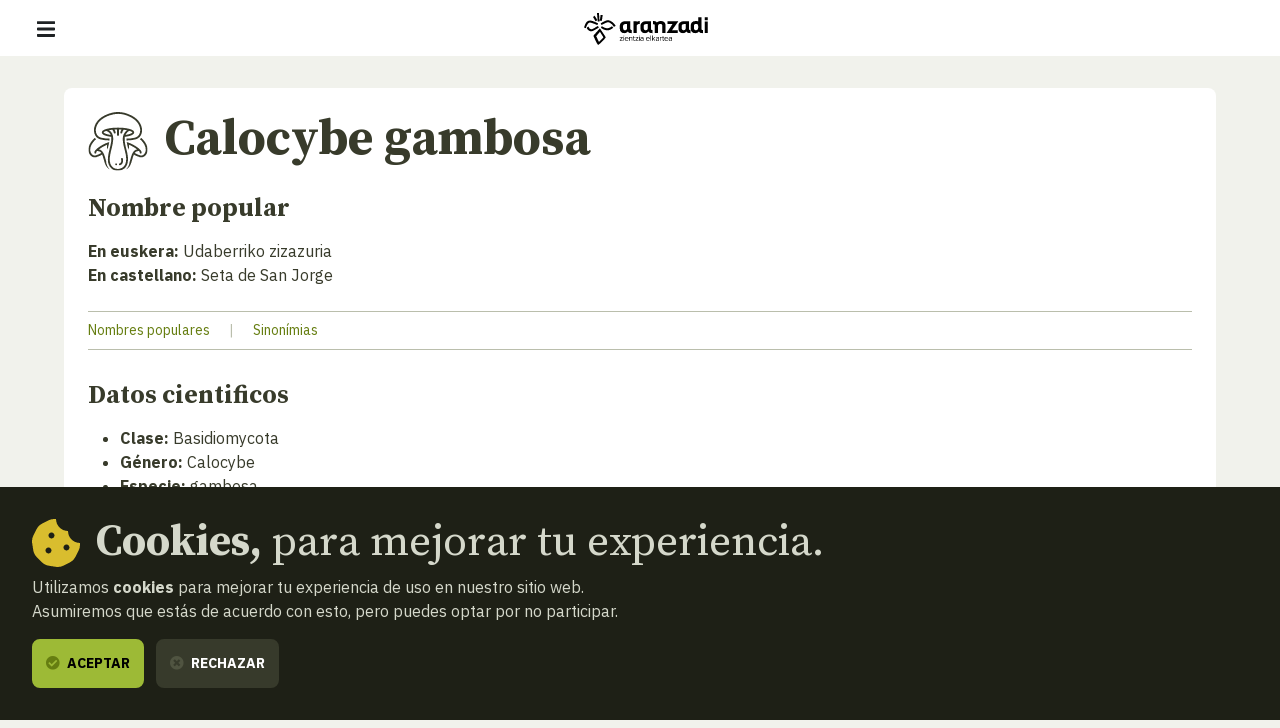

--- FILE ---
content_type: text/html; charset=UTF-8
request_url: https://www.aranzadi.eus/index.php/buscador-micologico/ficha/1-1-003.02.27.00.01.00?from=latest
body_size: 14212
content:
<html lang="es">
  <head>
    <meta charset="utf-8">
    <meta name="viewport" content="width=device-width, initial-scale=1, shrink-to-fit=no">
    <meta name="robots" content="index,follow">
    <meta http-equiv="cache-control" content="no-cache">

    <!-- favicon -->
    <link rel="shortcut icon" href="/favicon.ico">

    <!-- css -->
    <link rel="stylesheet" href="/assets/css/fontawesome.min.css?v=1.3">
    <link rel="stylesheet" href="/assets/css/app.css?v=20250127">
    <link rel="stylesheet" href="https://cdn.rawgit.com/openlayers/openlayers.github.io/master/en/v5.3.0/css/ol.css" type="text/css">
    <link rel="stylesheet" type="text/css" href="//cdn.jsdelivr.net/npm/slick-carousel@1.8.1/slick/slick.css"/>
    <link rel="stylesheet" href="https://cdn.jsdelivr.net/npm/glightbox/dist/css/glightbox.min.css" />

    <!-- scripts -->
        <script defer src="/assets/js/app.js?v=20240506"></script>

    
    <!-- site info metas -->
    <meta name="author" content="Aranzadi">
    <meta name="copyright" content="aranzadi.eus">

    <title>Calocybe gambosa  | Aranzadi — Zientzia elkartea</title>
    <meta name="description" content="">
    <link rel="canonical" href="https://www.aranzadi.eus/index.php/buscador-micologico/ficha/1-1-003.02.27.00.01.00?from=latest">

    <!-- og metas -->
    <meta property="og:site_name" content="Aranzadi">
    <meta property="og:type" content="website">
    <meta property="og:title" content="Calocybe gambosa">
    <meta property="og:description" content="">
    <meta property="og:image" content="">
    <meta property="og:image:width" content="">
    <meta property="og:image:height" content="">
    <meta property="og:url" content="https://www.aranzadi.eus/index.php/buscador-micologico/ficha/1-1-003.02.27.00.01.00">

    <!-- twitter metas -->
    <meta name="twitter:site" content="">
    <meta name="twitter:card" content="summary">
    <meta name="twitter:title" content="Calocybe gambosa">
    <meta name="twitter:description" content="">
    <meta name="twitter:image" content="" />

</head>
<body class=" ">
    <nav class="navbar fixed-top navbar-expand-xl navbar-light bg-white">
    <div class="w-100 d-flex justify-content-between align-items-center px-3 px-md-5">
        <button class="navbar-toggler" type="button" data-bs-toggle="offcanvas" data-bs-target="#navMenu" aria-controls="navMenu" aria-expanded="false" aria-label="Mostrar/ocultar navegación"><span class="navbar-toggler-icon"></span></button>

        <a class="navbar-brand me-xl-5" href="https://www.aranzadi.eus/index.php" title="basic.volver_pagina_inicio">
          <img src="https://www.aranzadi.eus/assets/img/logo-aranzadi-black.svg" alt="Aranzadi — Zientzia elkartea">
        </a>

        <span class="d-inline-block d-xl-none"></span>

        <div class="offcanvas offcanvas-start flex-xl-row align-items-xl-center" tabindex="-1" id="navMenu">

            <button type="button" class="btn-close btn-close-white d-xl-none text-reset" data-bs-dismiss="offcanvas" aria-label="Cerrar"></button>

            <div id="mobile-breadcrumbs" class="mobile-breadcrumbs bg-dark p-3 fs-sm d-xl-none" data-title="Estas aquí:"></div>
            
            <div class="navbar-nav p-3 p-xl-0 d-xl-flex flex-xl-column me-auto text-uppercase fs-6">
                <ul class="list-unstyled order-xl-1 mb-3 mb-xl-0 d-xl-flex align-items-center primary-nav display fs-2xl fw-normal">
                    <li class="nav-item me-xl-2"><a class="nav-link ps-0 " href="https://www.aranzadi.eus/index.php/que-es-aranzadi">Qué es Aranzadi</a></li>
                    <li class="nav-item me-xl-2"><a class="nav-link " href="https://www.aranzadi.eus/index.php/proyectos">Proyectos</a></li>
                    <li class="nav-item me-xl-2"><a class="nav-link " href="https://www.aranzadi.eus/index.php/divulgacion">Divulgación</a></li>
                    <li class="nav-item me-xl-2"><a class="nav-link " href="https://www.aranzadi.eus/index.php/actividades">Actividades</a></li>
                    <li class="nav-item"><a class="nav-link " href="https://www.aranzadi.eus/index.php/comunidad">Comunidad</a></li>
                    <li class="nav-item"><a class="nav-link " href="https://www.aranzadi.eus/index.php/mecenazgo">Mecenazgo</a></li>
                </ul>

                <ul class="list-unstyled order-xl-0 mb-0 mb-xl-1 d-xl-flex align-items-center secondary-nav border-bottom-xl">
                    <li><a class="" href="https://www.aranzadi.eus/index.php/noticias"><i class="fas fa-newspaper text-muted me-1"></i> Noticias</a></li>
                    <li><a class="" href="https://www.aranzadi.eus/index.php/biblioteca"><i class="fas fa-books text-muted me-1"></i> Biblioteca</a></li>
                    <li class="nav-item"><a class="" href="https://www.aranzadi.eus/index.php/archivo-colecciones"><i class="fas fa-archive text-muted me-1"></i> Archivo y colecciones</a></li>
                    <li><a class="" href="https://www.aranzadi.eus/index.php/munibe"><i class="fas fa-book text-muted me-1"></i> Munibe</a></li>
                    <li><a href="https://aranzadi.myshopify.com/" target="_blank" rel="noopener,nofollow"><i class="fas fa-shopping-bag text-muted me-1"></i> Tienda</a></li>
                    <li><a href="#contactModal" class="menu-modal-opener" data-bs-toggle="modal" rel="nofollow" data-bs-target="#contactModal"><i class="fas fa-envelope text-muted me-1"></i> Contacto</a></li>
                </ul>
            </div>

            <div class="d-flex p-3 p-xl-0">
                <div id="lang-toggle-container" class="lang dropdown">
                    <button id="lang-toggle" class="btn lang-toggle h-100 text-transform-none dropdown-toggle" type="button" data-bs-toggle="dropdown" aria-haspopup="true" aria-expanded="false">
                        <img src="https://www.aranzadi.eus/assets/img/ico-lang.svg" alt="Buscar" class="me-1">
                        Español
                    </button>
                    
                                        <div class="dropdown-menu" aria-labelledby="lang-toggle">
                        <a href="https://www.aranzadi.eus/index.php/buscador-micologico/ficha/1-1-003.02.27.00.01.00?from=latest" hreflang="es" class="dropdown-item">Español</a>
                        <a href="https://www.aranzadi.eus/index.php/eu/bilatzaile-mikologikoa/fitxa/1-1-003.02.27.00.01.00?from=latest" hreflang="eu" class="dropdown-item">Euskera</a>
                    </div>
                                    </div>

                <button type="button" class="btn btn-dark menu-modal-opener ms-3" title="Mostrar buscador" data-bs-toggle="modal" data-bs-target="#searchModal">
                    <img src="https://www.aranzadi.eus/assets/img/ico-search-white.svg" alt="Buscar">
                </button>
            </div>
            
            
        </div>

    </div>
</nav>

<div class="modal fade" id="searchModal" tabindex="-1" aria-labelledby="searchModalLabel" aria-hidden="true">
    <div class="modal-dialog modal-fullscreen">
        <div class="modal-content p-2 pt-4 p-md-5">
            <form role="search" id="frm-search" method="get" action="https://www.aranzadi.eus/index.php/buscar">
                <input type="hidden" name="_token" value="Gs5hT06iUhudfrFUfyHJW294oOMNYjDzOZn5Du5z">                <div class="modal-header float-end border-0">
                    <button type="button" class="btn-close" data-bs-dismiss="modal" aria-label="Cerrar"></button>
                </div>
                <div class="container">
                    <p class="h2 mb-5" id="patronageModalLabel"><b>Buscador</b></p>

                    <div class="row">
                        <div class="col-16 col-lg-12 mb-4 mb-lg-0">
                            <label for="search_text" class="fs-6 mb-2 fw-bold">¿Qué quieres encontrar?</label>
                            <input type="text" class="form-control" id="search_text" name="search_text" placeholder="Escribe aquí para empezar a buscar…" required>
                        </div>
                        <div class="col-16 col-lg-4">
                            <label for="search_section" class="fs-6 mb-2 fw-bold">En qué sección</label>
                            <select class="form-select" id="search_section" name="search_section">
                                <option selected value="">Todas las secciones</option>
                                <option value="projects" >Proyectos</option>
                                <option value="articles" >Divulgación</option>
                                <option value="activities" >Actividades</option>
                                <option value="members" >Comunidad</option>
                                <option value="newsitems" >Noticias</option>
                                <option value="munibe_publications" >Munibe</option>
                            </select>
                        </div>
                    </div>

                    <div id="search-results" class="d-none search-results mt-5 fs-6">

                        <p id="search-count" class="mb-3 fs-6 fw-bold text-secondary text-uppercase">
                            <span class="result-txt result-0">No hay resultados que mostrar</span>
                            <span class="result-txt result-1 d-none">1 resultado</span>
                            <span class="result-txt result-more d-none"><span class="num">x</span> resultados</span>
                        </p>

                        <div id="search-items"></div>
                    </div>
                </div>
            </form>
        </div>
    </div>
</div>
<div class="modal fade" id="contactModal" tabindex="-1" aria-labelledby="contactModalLabel" aria-hidden="true">
    <div class="modal-dialog modal-xl">
       <div class="modal-content contact" style="border-top-left-radius: 0;">
            <div class="row g-0">
                <div class="col-16 col-xl-8 contact-map">
                    <!--<iframe width="100%" height="100%" frameborder="0" scrolling="no" marginheight="0" marginwidth="0" src="https://www.openstreetmap.org/export/embed.html?bbox=-1.969779431819916%2C43.30147927195641%2C-1.9658955931663515%2C43.30334144300201&amp;layer=mapnik&amp;marker=43.30241036460901%2C-1.9678375124931335"></iframe>-->
                    <div id="map" class="map"></div>
                </div>
                <div class="col-16 col-xl-8">
                    <div class="h-100 py-5 py-xl-7 px-3 px-4 px-md-5 d-flex align-items-center">
                        <div class="w-100">
                            <p class="h2 mb-4" id="contactModalLabel"><b>Contacto</b></p>

                            <address class="mb-5">
                                <p class="h3"><b>Sociedad Aranzadi</b></p>
                                <p class="mb-3">Zorroagagaina, 11 ·<br> 20014 Donostia - San Sebastián (Gipuzkoa · Spain)</p>
                                <p class="mb-0"><i class="fas fa-phone-rotary me-1 text-muted"></i> Teléfono: <b><a href="tel:+34943466142" class="text-dark">943 46 61 42</a></b></p>
                            </address>

                            <div class="email-directory border border-muted rounded-3 py-4 px-3 px-md-4">
                                <p class="h4 mb-3" id="contactModalLabel"><b>Directorio de emails</b></p>

                                <div class="mb-3 d-md-flex">
                                    <div class="dropdown">
                                        <button class="btn btn-text dropdown-toggle" type="button" id="dropdownEmailsServicios" data-bs-toggle="dropdown" aria-expanded="false"><i class="fas fa-envelope me-1 text-muted"></i> Servicios</button>
                                        <ul class="dropdown-menu" aria-labelledby="dropdownEmailsServicios">
                                            <li><a class="dropdown-item" href="mailto:aranzadi@aranzadi.eus">General</a></li>
                                            <li><a class="dropdown-item" href="mailto:liburutegia@aranzadi.eus">Biblioteca</a></li>
                                            <li><a class="dropdown-item" href="mailto:artxiboa@aranzadi.eus">Archivo</a></li>
                                            <li><a class="dropdown-item" href="mailto:komunikazioa@aranzadi.eus">Comunicación</a></li>
                                        </ul>
                                    </div>

                                    <div class="dropdown">
                                        <button class="btn btn-text dropdown-toggle" type="button" id="dropdownEmailsDepartamentos" data-bs-toggle="dropdown" aria-expanded="false"><i class="fas fa-envelope me-1 text-muted"></i> Departamentos</button>
                                        <ul class="dropdown-menu" aria-labelledby="dropdownEmailsDepartamentos">
                                                                                        <li><a class="dropdown-item" href="mailto:antropologia@aranzadi.eus">Antropología</a></li>
                                                                                        <li><a class="dropdown-item" href="mailto:arkeologia@aranzadi.eus">Arqueología</a></li>
                                                                                        <li><a class="dropdown-item" href="mailto:etnografia@aranzadi.eus">Etnografía</a></li>
                                                                                        <li><a class="dropdown-item" href="mailto:botanika@aranzadi.eus">Botánica</a></li>
                                                                                        <li><a class="dropdown-item" href="mailto:entomologia@aranzadi.eus">Entomología</a></li>
                                                                                        <li><a class="dropdown-item" href="mailto:herpetologia@aranzadi.eus">Herpetología</a></li>
                                                                                        <li><a class="dropdown-item" href="mailto:mikologia@aranzadi.eus">Micología</a></li>
                                                                                        <li><a class="dropdown-item" href="mailto:ring@aranzadi.eus">Ornitología</a></li>
                                                                                        <li><a class="dropdown-item" href="mailto:espeleologia@aranzadi.eus">Espeleología</a></li>
                                                                                        <li><a class="dropdown-item" href="mailto:geodesia@aranzadi.eus">Geodesia</a></li>
                                                                                        <li><a class="dropdown-item" href="mailto:geologia@aranzadi.eus">Geología</a></li>
                                                                                        <li><a class="dropdown-item" href="mailto:astronomia@aranzadi.eus">Astronomía</a></li>
                                                                                        <li><a class="dropdown-item" href="mailto:historiaurrea@aranzadi.eus">Prehistoria</a></li>
                                                                                    </ul>
                                    </div>
                                </div>

                                <div class="email-container bg-light rounded-2 p-3">
                                    <b class="email-title fs-6 text-muted text-uppercase">Secretaría</b> <br>
                                    <a class="email-address fw-bold" href="mailto:aranzadi@aranzadi.eus">aranzadi@aranzadi.eus</a>
                                </div>
                            </div>
                        </div>
                    </div>
                        
                </div>
            </div>

            <button type="button" class="btn-close" data-bs-dismiss="modal" aria-label="Cerrar"></button>
        </div>
    </div>
</div>    
    <main class="content">
        
<nav id="breadcrumbs" role="navigation" aria-label="breadcrumbs" class="d-none d-xl-block bg-dark py-3 fs-6">
    <div class="container-fluid px-5">
        <ol class="mb-0 breadcrumb">
            <li class="breadcrumb-item"><a href="https://www.aranzadi.eus/index.php"><i class="fal fa-home-lg-alt text-secondary me-2"></i> <b>Inicio</b></a></li>
                                    <li class="breadcrumb-item"><a href="https://www.aranzadi.eus/index.php/buscador-micologico"><i class="fal fa-folder text-secondary me-2"></i> Buscador micológico</a></li>
                                                <li class="breadcrumb-item active" aria-current="page">Calocybe gambosa</li>
                                </ol>
    </div>
</nav>

<div class="container micology-item mb-5 py-5">

    <article class="bg-white p-4 mb-5 rounded-2">
        <h1 class="d-flex mb-4"><img src="https://www.aranzadi.eus/assets/img/icons/micologia.svg" alt="" class="icon-md me-3 d-none d-md-inline-block"> <b>Calocybe gambosa</b></h1>

                <section class="mb-5">
                        <h2 class="h5 fw-bold mb-3">Nombre popular</h2>
            <ul class="list-unstyled mb-4">
                <li><b>En euskera:</b> Udaberriko zizazuria</li>
                <li><b>En castellano:</b> Seta de San Jorge</li>
            </ul>
                        
                        <div class="border-top border-bottom border-muted py-2 fs-sm">
                <a href="#popularNamesModal" data-bs-toggle="modal" data-bs-target="#popularNamesModal" class="text-primary">Nombres populares</a> 
                <span class="text-muted mx-3">|</span> 
                                <a href="#sinonymiesModal" data-bs-toggle="modal" data-bs-target="#sinonymiesModal" class="text-primary">Sinonímias</a>            </div>
                    </section>
        
        <section class="mb-5">
            <h2 class="h5 fw-bold mb-3">Datos cientificos</h2>
            <ul class="mb-4">
                <li><b>Clase:</b> Basidiomycota</li>
                
                <li><b>Género:</b> Calocybe</li>
                <li><b>Especie:</b> gambosa</li>
                <li><b>Autor:</b> (Fr.) Donk 1962</li>
                <li><b>Comestibilidad:</b> Jangarria/Comestible</li>
            </ul>

            <h2 class="h5 fw-bold mb-3">Texto de descripción</h2>
            <p class="mb-4"><b>Basidioma:</b> sombrero de 5-12 cm de Ø, compacto, carnoso, abombado-convexo. Margen enrollado. Cutícula mate, no separable, blanca a crema-ocráceo. <br />
<b>Láminas:</b> adnato-escotadas, apretadas, numerosas, blancas o blanco-crema. <br />
<b>Pie:</b> de 4-9 x 1-2,5 cm, más bien fibroso, blanquecino, cilíndrico o un poco bulboso. <br />
<b>Carne:</b> blanca, firme, compacta. Olor y sabor típicos a harina fresca. <br />
<b>Microscopía:</b> esporas blanco-crema en masa, elípticas, lisas, hialinas, de 4-6 x 2,5-4 µm.<br />
<b>Hábitat:</b> especie primaveral en grupos o corros entre la hierba de prados y pastizales, menos común en bosques de coníferas o de planifolios.<br />
<b>Comestibilidad:</b> comestible exquisita y delicada, es una de las especies más apreciadas en nuestra comarca.</p>

            <div class="border-top border-bottom border-muted py-2 fs-sm">
                                <a href="#bibliographyModal" data-bs-toggle="modal" data-bs-target="#bibliographyModal" class="text-primary">Bibliografía</a> 
                
                                <span class="text-muted mx-3">|</span> 
                <a href="#pickupsModal" data-bs-toggle="modal" data-bs-target="#pickupsModal" class="text-primary">Recogidas</a>
                
                                <span class="text-muted mx-3">|</span>  
                <a href="#linksModal" data-bs-toggle="modal" data-bs-target="#linksModal" class="text-primary">Enlaces</a>
                            </div>
        </section>

                        <section class="mb-5">
            <h2 class="h5 fw-bold mb-3">Fotografías</h2>

            <div class="row">
                                                            <div class="col-16 col-md-8 col-lg-4 mb-4">
                            <a href="https://www.aranzadi.eus/fileadmin/images/micologia/Eskaneatuak/07_digital/070408001.jpg" data-gallery="photos-gallery" class="d-block border border-light rounded p-2 glightbox"><img src="https://www.aranzadi.eus/fileadmin/images/micologia/Eskaneatuak/07_digital/070408001.jpg" alt="Calocybe gambosa" class="w-100"></a>
                        </div>
                                                            <div class="col-16 col-md-8 col-lg-4 mb-4">
                            <a href="https://www.aranzadi.eus/fileadmin/images/micologia/Eskaneatuak/2023/Calocybe_gambosa_jox_060322.jpg" data-gallery="photos-gallery" class="d-block border border-light rounded p-2 glightbox"><img src="https://www.aranzadi.eus/fileadmin/images/micologia/Eskaneatuak/2023/Calocybe_gambosa_jox_060322.jpg" alt="Calocybe gambosa" class="w-100"></a>
                        </div>
                                                            <div class="col-16 col-md-8 col-lg-4 mb-4">
                            <a href="https://www.aranzadi.eus/fileadmin/images/micologia/Eskaneatuak/07_digital/070428007.jpg" data-gallery="photos-gallery" class="d-block border border-light rounded p-2 glightbox"><img src="https://www.aranzadi.eus/fileadmin/images/micologia/Eskaneatuak/07_digital/070428007.jpg" alt="Calocybe gambosa" class="w-100"></a>
                        </div>
                                                            <div class="col-16 col-md-8 col-lg-4 mb-4">
                            <a href="https://www.aranzadi.eus/fileadmin/images/micologia/Eskaneatuak/2023/Calocybe_gambosa_jox_090411_2.jpg" data-gallery="photos-gallery" class="d-block border border-light rounded p-2 glightbox"><img src="https://www.aranzadi.eus/fileadmin/images/micologia/Eskaneatuak/2023/Calocybe_gambosa_jox_090411_2.jpg" alt="Calocybe gambosa" class="w-100"></a>
                        </div>
                                                            <div class="col-16 col-md-8 col-lg-4 mb-4">
                            <a href="https://www.aranzadi.eus/fileadmin/images/micologia/Eskaneatuak/11_digital/Calocybe_gambosa_jox_090425.jpg" data-gallery="photos-gallery" class="d-block border border-light rounded p-2 glightbox"><img src="https://www.aranzadi.eus/fileadmin/images/micologia/Eskaneatuak/11_digital/Calocybe_gambosa_jox_090425.jpg" alt="Calocybe gambosa" class="w-100"></a>
                        </div>
                                                            <div class="col-16 col-md-8 col-lg-4 mb-4">
                            <a href="https://www.aranzadi.eus/fileadmin/images/micologia/Eskaneatuak/2023/Calocybe_gambosa_jox_231129.JPG" data-gallery="photos-gallery" class="d-block border border-light rounded p-2 glightbox"><img src="https://www.aranzadi.eus/fileadmin/images/micologia/Eskaneatuak/2023/Calocybe_gambosa_jox_231129.JPG" alt="Calocybe gambosa" class="w-100"></a>
                        </div>
                                                            <div class="col-16 col-md-8 col-lg-4 mb-4">
                            <a href="https://www.aranzadi.eus/fileadmin/images/micologia/Eskaneatuak/2023/Calocybe_gambosa_jox_231204_2.JPG" data-gallery="photos-gallery" class="d-block border border-light rounded p-2 glightbox"><img src="https://www.aranzadi.eus/fileadmin/images/micologia/Eskaneatuak/2023/Calocybe_gambosa_jox_231204_2.JPG" alt="Calocybe gambosa" class="w-100"></a>
                        </div>
                                                            <div class="col-16 col-md-8 col-lg-4 mb-4">
                            <a href="https://www.aranzadi.eus/fileadmin/images/micologia/Eskaneatuak/2023/Calocybe_gambosa_jox_231219_2.JPG" data-gallery="photos-gallery" class="d-block border border-light rounded p-2 glightbox"><img src="https://www.aranzadi.eus/fileadmin/images/micologia/Eskaneatuak/2023/Calocybe_gambosa_jox_231219_2.JPG" alt="Calocybe gambosa" class="w-100"></a>
                        </div>
                            </div>

        </section>
        
                <section class="mb-5">
            <h2 class="h5 fw-bold mb-3">Microscopías / Microfichas</h2>

            <div class="row">
                                                            <div class="col-16 col-md-8 col-lg-4 mb-4">
                            <a href="https://www.aranzadi.eus/fileadmin/images/micologia/Eskaneatuak/Dibujos_microscopia/calocybe_gambosa_m.jpg" data-gallery="microscopies-gallery" class="d-block border border-light rounded p-2 glightbox"><img src="https://www.aranzadi.eus/fileadmin/images/micologia/Eskaneatuak/Dibujos_microscopia/calocybe_gambosa_m.jpg" alt="Calocybe gambosa" class="w-100"></a>
                        </div>
                                                            <div class="col-16 col-md-8 col-lg-4 mb-4">
                            <a href="https://www.aranzadi.eus/fileadmin/images/micologia/Eskaneatuak/2023/Calocybe_gambosa_las_microficha.jpg" data-gallery="microscopies-gallery" class="d-block border border-light rounded p-2 glightbox"><img src="https://www.aranzadi.eus/fileadmin/images/micologia/Eskaneatuak/2023/Calocybe_gambosa_las_microficha.jpg" alt="Calocybe gambosa" class="w-100"></a>
                        </div>
                                                            <div class="col-16 col-md-8 col-lg-4 mb-4">
                            <a href="https://www.aranzadi.eus/fileadmin/images/micologia/Eskaneatuak/2023/Calocybe_gambosa_jox_esp_231219_4.JPG" data-gallery="microscopies-gallery" class="d-block border border-light rounded p-2 glightbox"><img src="https://www.aranzadi.eus/fileadmin/images/micologia/Eskaneatuak/2023/Calocybe_gambosa_jox_esp_231219_4.JPG" alt="Calocybe gambosa" class="w-100"></a>
                        </div>
                                                            <div class="col-16 col-md-8 col-lg-4 mb-4">
                            <a href="https://www.aranzadi.eus/fileadmin/images/micologia/Eskaneatuak/2023/Calocybe_gambosa_jox_231219.JPG" data-gallery="microscopies-gallery" class="d-block border border-light rounded p-2 glightbox"><img src="https://www.aranzadi.eus/fileadmin/images/micologia/Eskaneatuak/2023/Calocybe_gambosa_jox_231219.JPG" alt="Calocybe gambosa" class="w-100"></a>
                        </div>
                                                            <div class="col-16 col-md-8 col-lg-4 mb-4">
                            <a href="https://www.aranzadi.eus/fileadmin/images/micologia/Eskaneatuak/2023/Calocybe_gambosa_jox_esp_231219_3.jpg" data-gallery="microscopies-gallery" class="d-block border border-light rounded p-2 glightbox"><img src="https://www.aranzadi.eus/fileadmin/images/micologia/Eskaneatuak/2023/Calocybe_gambosa_jox_esp_231219_3.jpg" alt="Calocybe gambosa" class="w-100"></a>
                        </div>
                                                            <div class="col-16 col-md-8 col-lg-4 mb-4">
                            <a href="https://www.aranzadi.eus/fileadmin/images/micologia/Eskaneatuak/2023/Calocybe_gambosa_jox_estip_231219_1.JPG" data-gallery="microscopies-gallery" class="d-block border border-light rounded p-2 glightbox"><img src="https://www.aranzadi.eus/fileadmin/images/micologia/Eskaneatuak/2023/Calocybe_gambosa_jox_estip_231219_1.JPG" alt="Calocybe gambosa" class="w-100"></a>
                        </div>
                                                            <div class="col-16 col-md-8 col-lg-4 mb-4">
                            <a href="https://www.aranzadi.eus/fileadmin/images/micologia/Eskaneatuak/2023/Calocybe_gambosa_jox_kutik_231219_1.JPG" data-gallery="microscopies-gallery" class="d-block border border-light rounded p-2 glightbox"><img src="https://www.aranzadi.eus/fileadmin/images/micologia/Eskaneatuak/2023/Calocybe_gambosa_jox_kutik_231219_1.JPG" alt="Calocybe gambosa" class="w-100"></a>
                        </div>
                                                            <div class="col-16 col-md-8 col-lg-4 mb-4">
                            <a href="https://www.aranzadi.eus/fileadmin/images/micologia/Eskaneatuak/2023/Calocybe_gambosa_jox_kutik_231219_3.JPG" data-gallery="microscopies-gallery" class="d-block border border-light rounded p-2 glightbox"><img src="https://www.aranzadi.eus/fileadmin/images/micologia/Eskaneatuak/2023/Calocybe_gambosa_jox_kutik_231219_3.JPG" alt="Calocybe gambosa" class="w-100"></a>
                        </div>
                            </div>
        </section>
        

                <section>
            <h2 class="h5 fw-bold mb-3">Mapa de recogidas</h2>
            <div class="position-relative">
                <div id="info" class="ol-popup fs-sm" data-link-url="https://www.aranzadi.eus/index.php/monumentos-megaliticos/ficha/000">
                    <span id="info-closer" class="ol-popup-closer"></span>
                    <div id="info-content"></div>
                </div>
                <div id="pickup-map" class="ol-map"></div>
            </div>
        </section>
        
    </article>

    <div class="text-center mb-5">
        
        
                <a href="https://www.aranzadi.eus/index.php/buscador-micologico/ultimas-incorporaciones" class="btn btn-primary mb-1 me-1"><i class="fas fa-angle-left me-1 text-muted"></i> Atras</a>

        
        
            </div>

    

</div>


<div class="modal fade" id="popularNamesModal" tabindex="-1" aria-labelledby="popularNamesModalLabel" aria-hidden="true">
    <div class="modal-dialog modal-lg">
        <div class="modal-content">
            <div class="py-5 py-md-7 px-5">
                <p class="h3 mb-4" id="popularNamesModalLabel"><b>Nombres populares</b></p>
                <table class="table">
                    <thead class="bg-muted">
                        <tr>
                            <th>Idioma</th>
                            <th>Nombre popular</th>
                        </tr>
                    </thead>
                    <tbody>
                                                <tr>
                            <td>Alemán</td>
                            <td>Maipilz</td>
                        </tr>
                                                <tr>
                            <td>Catalá</td>
                            <td>Bolet de Sant Jordi</td>
                        </tr>
                                                <tr>
                            <td>Catalá</td>
                            <td>Moixerno</td>
                        </tr>
                                                <tr>
                            <td>Español</td>
                            <td>Isón (Aragón)</td>
                        </tr>
                                                <tr>
                            <td>Español</td>
                            <td>Muchardón</td>
                        </tr>
                                                <tr>
                            <td>Español</td>
                            <td>Muchardón (Aragón)</td>
                        </tr>
                                                <tr>
                            <td>Español</td>
                            <td>Musarón</td>
                        </tr>
                                                <tr>
                            <td>Español</td>
                            <td>Seta de carrerilla</td>
                        </tr>
                                                <tr>
                            <td>Español</td>
                            <td>Seta de carretilla</td>
                        </tr>
                                                <tr>
                            <td>Español</td>
                            <td>Seta de mayo</td>
                        </tr>
                                                <tr>
                            <td>Español</td>
                            <td>Seta de primavera</td>
                        </tr>
                                                <tr>
                            <td>Español</td>
                            <td>Seta de San Jorge</td>
                        </tr>
                                                <tr>
                            <td>Español</td>
                            <td>Seta fina</td>
                        </tr>
                                                <tr>
                            <td>Español</td>
                            <td>Sisón (Aragón)</td>
                        </tr>
                                                <tr>
                            <td>Español</td>
                            <td>Usón (Aragón)</td>
                        </tr>
                                                <tr>
                            <td>Euskara</td>
                            <td>Maiatzeko ziza</td>
                        </tr>
                                                <tr>
                            <td>Euskara</td>
                            <td>Motxolon</td>
                        </tr>
                                                <tr>
                            <td>Euskara</td>
                            <td>Perretxiko</td>
                        </tr>
                                                <tr>
                            <td>Euskara</td>
                            <td>Perretxikoa</td>
                        </tr>
                                                <tr>
                            <td>Euskara</td>
                            <td>Perrotxiko</td>
                        </tr>
                                                <tr>
                            <td>Euskara</td>
                            <td>Seta de Orduña</td>
                        </tr>
                                                <tr>
                            <td>Euskara</td>
                            <td>Susa</td>
                        </tr>
                                                <tr>
                            <td>Euskara</td>
                            <td>Susie</td>
                        </tr>
                                                <tr>
                            <td>Euskara</td>
                            <td>Udaberriko zizazuria</td>
                        </tr>
                                                <tr>
                            <td>Euskara</td>
                            <td>Uson</td>
                        </tr>
                                                <tr>
                            <td>Euskara</td>
                            <td>Usun</td>
                        </tr>
                                                <tr>
                            <td>Euskara</td>
                            <td>Ziza</td>
                        </tr>
                                                <tr>
                            <td>Euskara</td>
                            <td>Ziza-zuri</td>
                        </tr>
                                                <tr>
                            <td>Euskara</td>
                            <td>Ziza-zuriya</td>
                        </tr>
                                                <tr>
                            <td>Francés</td>
                            <td>Calocybe de la St-Georges</td>
                        </tr>
                                                <tr>
                            <td>Francés</td>
                            <td>Mousseron</td>
                        </tr>
                                                <tr>
                            <td>Francés</td>
                            <td>Mousseron de la Saint-Georges</td>
                        </tr>
                                                <tr>
                            <td>Francés</td>
                            <td>Mousseron vrai</td>
                        </tr>
                                                <tr>
                            <td>Francés</td>
                            <td>Tricholome de la Saint-Georges</td>
                        </tr>
                                                <tr>
                            <td>Inglés</td>
                            <td>St.Georg´s mushroom</td>
                        </tr>
                                                <tr>
                            <td>Italiano</td>
                            <td>Prugnuolo</td>
                        </tr>
                                            </tbody>
                </table>
            </div>
            <button type="button" class="btn-close" data-bs-dismiss="modal" aria-label="Cerrar"></button>
        </div>
    </div>
</div>


<div class="modal fade" id="sinonymiesModal" tabindex="-1" aria-labelledby="sinonymiesModalLabel" aria-hidden="true">
    <div class="modal-dialog modal-lg">
        <div class="modal-content">
            <div class="py-5 py-md-7 px-5">
                <p class="h3 mb-4" id="sinonymiesModalLabel"><b>Sinonímias</b></p>
                <table class="table">
                    <thead class="bg-muted">
                        <tr>
                            <th>Sinónimos en latín</th>
                        </tr>
                    </thead>
                    <tbody>
                                                <tr>
                            <td>Agaricus gambosus Fr. 1821</td>
                        </tr>
                                                <tr>
                            <td>Agaricus georgii L.</td>
                        </tr>
                                                <tr>
                            <td>Agaricus mouceron Bull.</td>
                        </tr>
                                                <tr>
                            <td>Calocybe gambosa (Fr.) Donk 1962</td>
                        </tr>
                                                <tr>
                            <td>Calocybe georgii (Clus. ex Fr.) Quél.</td>
                        </tr>
                                                <tr>
                            <td>Calocybe georgii var. gambosa (Fr.) Kalamees 1994</td>
                        </tr>
                                                <tr>
                            <td>Calocybe georgii var.flavida (Clusius ex Fries) Quél.</td>
                        </tr>
                                                <tr>
                            <td>Lyophyllum gambosum (Fr.) Singer 1943</td>
                        </tr>
                                                <tr>
                            <td>Lyophyllum georgi (L. : Fr.) K. &amp; R.</td>
                        </tr>
                                                <tr>
                            <td>Tricholoma gambosum (Fr.) P. Kumm. 1871</td>
                        </tr>
                                                <tr>
                            <td>Tricholoma georgii (Clus. ex Fr.) Quél.</td>
                        </tr>
                                                <tr>
                            <td>Tricholoma georgii var.flavida (Clusius ex Fries) Quél.</td>
                        </tr>
                                                <tr>
                            <td>Tricholoma graveolens Pers. : Fr.</td>
                        </tr>
                                            </tbody>
                </table>
            </div>
            <button type="button" class="btn-close" data-bs-dismiss="modal" aria-label="Cerrar"></button>
        </div>
    </div>
</div>


<div class="modal fade" id="bibliographyModal" tabindex="-1" aria-labelledby="bibliographyModalLabel" aria-hidden="true">
    <div class="modal-dialog modal-lg">
        <div class="modal-content">
            <div class="py-5 py-md-7 px-5">
                <p class="h3 mb-4" id="bibliographyModalLabel"><b>Bibliografía</b></p>
                <p class="mb-4"><b>21</b> resultados</p>
                
                <ul class="list-unstyled m-0 border-top">
                                                            <li class="py-2 border-bottom">
                        <a href="https://www.aranzadi.eus/index.php/buscador-micologico/ficha/1-1-003.02.27.00.01.00/bibliografia/ARL" target="_blank" rel="nofollow"><b>ARL Setas del País Vasco</b></a>
                        <p class="mb-0">
                            <b>Contenido: </b> 
                            Fotografía 
                            · 
                            Microscopía 
                            /
                            <b>Texto</b> - <b>Número</b>: 098
                        </p>
                    </li>
                                                            <li class="py-2 border-bottom">
                        <a href="https://www.aranzadi.eus/index.php/buscador-micologico/ficha/1-1-003.02.27.00.01.00/bibliografia/BRE003" target="_blank" rel="nofollow"><b>BRE003 Champignons de Suisse</b></a>
                        <p class="mb-0">
                            <b>Contenido: </b> 
                            Fotografía 
                            · 
                            Microscopía 
                            /
                            <b>Texto</b> - <b>Número</b>: 144
                        </p>
                    </li>
                                                            <li class="py-2 border-bottom">
                        <a href="https://www.aranzadi.eus/index.php/buscador-micologico/ficha/1-1-003.02.27.00.01.00/bibliografia/CET01" target="_blank" rel="nofollow"><b>CET01 Guía de los Hongos de Europa</b></a>
                        <p class="mb-0">
                            <b>Contenido: </b> 
                            Fotografía 
                            · 
                            -- 
                            /
                            <b>Texto</b> - <b>Número</b>: 0126
                        </p>
                    </li>
                                                            <li class="py-2 border-bottom">
                        <a href="https://www.aranzadi.eus/index.php/buscador-micologico/ficha/1-1-003.02.27.00.01.00/bibliografia/CET02" target="_blank" rel="nofollow"><b>CET02 Guía de los Hongos de Europa</b></a>
                        <p class="mb-0">
                            <b>Contenido: </b> 
                            Fotografía 
                            · 
                            -- 
                            /
                            <b>Texto</b> - <b>Número</b>: 0568
                        </p>
                    </li>
                                                            <li class="py-2 border-bottom">
                        <a href="https://www.aranzadi.eus/index.php/buscador-micologico/ficha/1-1-003.02.27.00.01.00/bibliografia/COU001" target="_blank" rel="nofollow"><b>COU001 Guía de los Hongos de la Península Ibérica, Europa y Norte de África</b></a>
                        <p class="mb-0">
                            <b>Contenido: </b> 
                            Fotografía 
                            · 
                            -- 
                            /
                            <b>Texto</b> - <b>Número</b>: 0482
                        </p>
                    </li>
                                                            <li class="py-2 border-bottom">
                        <a href="https://www.aranzadi.eus/index.php/buscador-micologico/ficha/1-1-003.02.27.00.01.00/bibliografia/GBO001" target="_blank" rel="nofollow"><b>GBO001 Setas y hongos de Navarra I</b></a>
                        <p class="mb-0">
                            <b>Contenido: </b> 
                            Fotografía 
                            · 
                            -- 
                            /
                            <b>Texto</b> - <b>Número</b>: 044
                        </p>
                    </li>
                                                            <li class="py-2 border-bottom">
                        <a href="https://www.aranzadi.eus/index.php/buscador-micologico/ficha/1-1-003.02.27.00.01.00/bibliografia/HenCha" target="_blank" rel="nofollow"><b>HenCha CD Champignons, de Henry Robert</b></a>
                        <p class="mb-0">
                            <b>Contenido: </b> 
                            Fotografía 
                            · 
                            Microscopía 
                            /
                            <b>Texto</b> - --: 
                        </p>
                    </li>
                                                            <li class="py-2 border-bottom">
                        <a href="https://www.aranzadi.eus/index.php/buscador-micologico/ficha/1-1-003.02.27.00.01.00/bibliografia/IBE001" target="_blank" rel="nofollow"><b>IBE001 Las Setas</b></a>
                        <p class="mb-0">
                            <b>Contenido: </b> 
                            Fotografía 
                            · 
                            -- 
                            /
                            <b>Texto</b> - <b>Pagina</b>: 283
                        </p>
                    </li>
                                                            <li class="py-2 border-bottom">
                        <a href="https://www.aranzadi.eus/index.php/buscador-micologico/ficha/1-1-003.02.27.00.01.00/bibliografia/IBE002" target="_blank" rel="nofollow"><b>IBE002 Las Setas</b></a>
                        <p class="mb-0">
                            <b>Contenido: </b> 
                            Fotografía 
                            · 
                            -- 
                            /
                            <b>Texto</b> - <b>Pagina</b>: 216
                        </p>
                    </li>
                                                            <li class="py-2 border-bottom">
                        <a href="https://www.aranzadi.eus/index.php/buscador-micologico/ficha/1-1-003.02.27.00.01.00/bibliografia/IBE003" target="_blank" rel="nofollow"><b>IBE003 Las Setas en la Naturaleza</b></a>
                        <p class="mb-0">
                            <b>Contenido: </b> 
                            Fotografía 
                            · 
                            -- 
                            /
                            <b>Texto</b> - <b>Pagina</b>: 099
                        </p>
                    </li>
                                                            <li class="py-2 border-bottom">
                        <a href="https://www.aranzadi.eus/index.php/buscador-micologico/ficha/1-1-003.02.27.00.01.00/bibliografia/LYP001" target="_blank" rel="nofollow"><b>LYP001 Hongos Guía de los hongos del País Vasco</b></a>
                        <p class="mb-0">
                            <b>Contenido: </b> 
                            Fotografía 
                            · 
                            -- 
                            /
                            <b>Texto</b> - <b>Pagina</b>: 120
                        </p>
                    </li>
                                                            <li class="py-2 border-bottom">
                        <a href="https://www.aranzadi.eus/index.php/buscador-micologico/ficha/1-1-003.02.27.00.01.00/bibliografia/MAR001" target="_blank" rel="nofollow"><b>MAR001 Champignons du Nord et du Midi - Les meilleurs comestibles et les principaux vén</b></a>
                        <p class="mb-0">
                            <b>Contenido: </b> 
                            Fotografía 
                            · 
                            -- 
                            /
                            <b>Texto</b> - <b>Pagina</b>: 104
                        </p>
                    </li>
                                                            <li class="py-2 border-bottom">
                        <a href="https://www.aranzadi.eus/index.php/buscador-micologico/ficha/1-1-003.02.27.00.01.00/bibliografia/MOS001" target="_blank" rel="nofollow"><b>MOS001 Guida alla determinazione dei funghi</b></a>
                        <p class="mb-0">
                            <b>Contenido: </b> 
                            -- 
                            · 
                            -- 
                            /
                            <b>Texto</b> - <b>Pagina</b>: 144
                        </p>
                    </li>
                                                            <li class="py-2 border-bottom">
                        <a href="https://www.aranzadi.eus/index.php/buscador-micologico/ficha/1-1-003.02.27.00.01.00/bibliografia/MRBU" target="_blank" rel="nofollow"><b>MRBU Macromicetos de la Reserva de la Biosfera de Urdaibai</b></a>
                        <p class="mb-0">
                            <b>Contenido: </b> 
                            Fotografía 
                            · 
                            Microscopía 
                            /
                            <b>Texto</b> - <b>Pagina</b>: 108
                        </p>
                    </li>
                                                            <li class="py-2 border-bottom">
                        <a href="https://www.aranzadi.eus/index.php/buscador-micologico/ficha/1-1-003.02.27.00.01.00/bibliografia/MUG17" target="_blank" rel="nofollow"><b>MUG17 Oiartzungo Perretxikoen Gidaliburua</b></a>
                        <p class="mb-0">
                            <b>Contenido: </b> 
                            Fotografía 
                            · 
                            Microscopía 
                            /
                            <b>Texto</b> - <b>Pagina</b>: 065
                        </p>
                    </li>
                                                            <li class="py-2 border-bottom">
                        <a href="https://www.aranzadi.eus/index.php/buscador-micologico/ficha/1-1-003.02.27.00.01.00/bibliografia/PAL001" target="_blank" rel="nofollow"><b>PAL001 Setas para Todos</b></a>
                        <p class="mb-0">
                            <b>Contenido: </b> 
                            Fotografía 
                            · 
                            Microscopía 
                            /
                            <b>Texto</b> - <b>Pagina</b>: 289
                        </p>
                    </li>
                                                            <li class="py-2 border-bottom">
                        <a href="https://www.aranzadi.eus/index.php/buscador-micologico/ficha/1-1-003.02.27.00.01.00/bibliografia/SCM001" target="_blank" rel="nofollow"><b>SCM001 Bolets de Catalunya</b></a>
                        <p class="mb-0">
                            <b>Contenido: </b> 
                            Fotografía 
                            · 
                            -- 
                            /
                            <b>Texto</b> - <b>Número</b>: 0009
                        </p>
                    </li>
                                                            <li class="py-2 border-bottom">
                        <a href="https://www.aranzadi.eus/index.php/buscador-micologico/ficha/1-1-003.02.27.00.01.00/bibliografia/SMDF70" target="_blank" rel="nofollow"><b>SMDF70 Société Mycologique de France</b></a>
                        <p class="mb-0">
                            <b>Contenido: </b> 
                            -- 
                            · 
                            -- 
                            /
                            <b>Texto</b> - <b>Pagina</b>: 153
                        </p>
                    </li>
                                                            <li class="py-2 border-bottom">
                        <a href="https://www.aranzadi.eus/index.php/buscador-micologico/ficha/1-1-003.02.27.00.01.00/bibliografia/SMDF71" target="_blank" rel="nofollow"><b>SMDF71 Société Mycologique de France</b></a>
                        <p class="mb-0">
                            <b>Contenido: </b> 
                            -- 
                            · 
                            -- 
                            /
                            -- - --: XIII
                        </p>
                    </li>
                                                            <li class="py-2 border-bottom">
                        <a href="https://www.aranzadi.eus/index.php/buscador-micologico/ficha/1-1-003.02.27.00.01.00/bibliografia/SMDF72" target="_blank" rel="nofollow"><b>SMDF72 Société Mycologique de France</b></a>
                        <p class="mb-0">
                            <b>Contenido: </b> 
                            -- 
                            · 
                            -- 
                            /
                            <b>Texto</b> - <b>Pagina</b>: 336
                        </p>
                    </li>
                                                            <li class="py-2 border-bottom">
                        <a href="https://www.aranzadi.eus/index.php/buscador-micologico/ficha/1-1-003.02.27.00.01.00/bibliografia/SPV" target="_blank" rel="nofollow"><b>SPV Setas del País Vasco del campo a la cocina</b></a>
                        <p class="mb-0">
                            <b>Contenido: </b> 
                            Fotografía 
                            · 
                            Microscopía 
                            /
                            <b>Texto</b> - <b>Número</b>: 065
                        </p>
                    </li>
                                    </ul>
            </div>
            <button type="button" class="btn-close" data-bs-dismiss="modal" aria-label="Cerrar"></button>
        </div>
    </div>
</div>


<div class="modal fade" id="pickupsModal" tabindex="-1" aria-labelledby="pickupsModalLabel" aria-hidden="true">
    <div class="modal-dialog modal-lg">
        <div class="modal-content">
            <div class="py-5 py-md-7 px-5">
                <p class="h3 mb-4" id="pickupsModalLabel"><b>Recogidas</b></p>
                <p class="mb-4"><b>42</b> resultados</p>

                <ul class="list-unstyled m-0 border-top">
                                                            <li class="py-2 border-bottom">
                        <a href="https://www.aranzadi.eus/index.php/buscador-micologico/ficha/1-1-003.02.27.00.01.00/recogida/ARAN21639" target="_blank" rel="nofollow"><b>SS-Aia - Gipuzkoa</b></a> | 4 de Diciembre, 2023</i>
                    </li>
                                                            <li class="py-2 border-bottom">
                        <a href="https://www.aranzadi.eus/index.php/buscador-micologico/ficha/1-1-003.02.27.00.01.00/recogida/ARAN03601" target="_blank" rel="nofollow"><b>VI-Urkabustaiz - Araba</b></a> | 27 de Abril, 2016</i>
                    </li>
                                                            <li class="py-2 border-bottom">
                        <a href="https://www.aranzadi.eus/index.php/buscador-micologico/ficha/1-1-003.02.27.00.01.00/recogida/ARAN01331" target="_blank" rel="nofollow"><b>VI-Donemiliaga-San Millán - Araba</b></a> | 23 de Mayo, 2015</i>
                    </li>
                                                            <li class="py-2 border-bottom">
                        <a href="https://www.aranzadi.eus/index.php/buscador-micologico/ficha/1-1-003.02.27.00.01.00/recogida/7026002" target="_blank" rel="nofollow"><b>ZU-Gotaine-Irabarne - Zuberoa</b></a> | 7 de Mayo, 2014</i>
                    </li>
                                                            <li class="py-2 border-bottom">
                        <a href="https://www.aranzadi.eus/index.php/buscador-micologico/ficha/1-1-003.02.27.00.01.00/recogida/5026142A" target="_blank" rel="nofollow"><b>NA-Urbasa - Nafarroa</b></a> | 7 de Junio, 2012</i>
                    </li>
                                                            <li class="py-2 border-bottom">
                        <a href="https://www.aranzadi.eus/index.php/buscador-micologico/ficha/1-1-003.02.27.00.01.00/recogida/ARAN07439" target="_blank" rel="nofollow"><b>SS-Donostia - Galicia</b></a> | 30 de Marzo, 2011</i>
                    </li>
                                                            <li class="py-2 border-bottom">
                        <a href="https://www.aranzadi.eus/index.php/buscador-micologico/ficha/1-1-003.02.27.00.01.00/recogida/3033226B1" target="_blank" rel="nofollow"><b>SS-Aia - Gipuzkoa</b></a> | 26 de Febrero, 2011</i>
                    </li>
                                                            <li class="py-2 border-bottom">
                        <a href="https://www.aranzadi.eus/index.php/buscador-micologico/ficha/1-1-003.02.27.00.01.00/recogida/ARAN07436" target="_blank" rel="nofollow"><b>SS-Donostia - Gipuzkoa</b></a> | 10 de Abril, 2010</i>
                    </li>
                                                            <li class="py-2 border-bottom">
                        <a href="https://www.aranzadi.eus/index.php/buscador-micologico/ficha/1-1-003.02.27.00.01.00/recogida/5026142" target="_blank" rel="nofollow"><b>NA-Urbasa - Nafarroa</b></a> | 6 de Junio, 2009</i>
                    </li>
                                                            <li class="py-2 border-bottom">
                        <a href="https://www.aranzadi.eus/index.php/buscador-micologico/ficha/1-1-003.02.27.00.01.00/recogida/5266414" target="_blank" rel="nofollow"><b>NA-Erregenea - Nafarroa</b></a> | 30 de Mayo, 2009</i>
                    </li>
                                                            <li class="py-2 border-bottom">
                        <a href="https://www.aranzadi.eus/index.php/buscador-micologico/ficha/1-1-003.02.27.00.01.00/recogida/3020172B" target="_blank" rel="nofollow"><b>SS-Oiartzun - Gipuzkoa</b></a> | 13 de Mayo, 2009</i>
                    </li>
                                                            <li class="py-2 border-bottom">
                        <a href="https://www.aranzadi.eus/index.php/buscador-micologico/ficha/1-1-003.02.27.00.01.00/recogida/3008154" target="_blank" rel="nofollow"><b>SS-Donostia - Gipuzkoa</b></a> | 4 de Mayo, 2009</i>
                    </li>
                                                            <li class="py-2 border-bottom">
                        <a href="https://www.aranzadi.eus/index.php/buscador-micologico/ficha/1-1-003.02.27.00.01.00/recogida/3020172" target="_blank" rel="nofollow"><b>SS-Oiartzun - Gipuzkoa</b></a> | 19 de Abril, 2009</i>
                    </li>
                                                            <li class="py-2 border-bottom">
                        <a href="https://www.aranzadi.eus/index.php/buscador-micologico/ficha/1-1-003.02.27.00.01.00/recogida/3081011" target="_blank" rel="nofollow"><b>SS-Zestoa - Gipuzkoa</b></a> | 14 de Marzo, 2009</i>
                    </li>
                                                            <li class="py-2 border-bottom">
                        <a href="https://www.aranzadi.eus/index.php/buscador-micologico/ficha/1-1-003.02.27.00.01.00/recogida/3033226" target="_blank" rel="nofollow"><b>SS-Aia - Gipuzkoa</b></a> | 27 de Diciembre, 2008</i>
                    </li>
                                                            <li class="py-2 border-bottom">
                        <a href="https://www.aranzadi.eus/index.php/buscador-micologico/ficha/1-1-003.02.27.00.01.00/recogida/5038011" target="_blank" rel="nofollow"><b>NA-Atez - Nafarroa</b></a> | 16 de Mayo, 2008</i>
                    </li>
                                                            <li class="py-2 border-bottom">
                        <a href="https://www.aranzadi.eus/index.php/buscador-micologico/ficha/1-1-003.02.27.00.01.00/recogida/5014354" target="_blank" rel="nofollow"><b>NA-Leitza - Nafarroa</b></a> | 11 de Mayo, 2008</i>
                    </li>
                                                            <li class="py-2 border-bottom">
                        <a href="https://www.aranzadi.eus/index.php/buscador-micologico/ficha/1-1-003.02.27.00.01.00/recogida/3008154B1" target="_blank" rel="nofollow"><b>SS-Donostia - Gipuzkoa</b></a> | 1 de Mayo, 2008</i>
                    </li>
                                                            <li class="py-2 border-bottom">
                        <a href="https://www.aranzadi.eus/index.php/buscador-micologico/ficha/1-1-003.02.27.00.01.00/recogida/3008154D" target="_blank" rel="nofollow"><b>SS-Donostia - Gipuzkoa</b></a> | 5 de Abril, 2008</i>
                    </li>
                                                            <li class="py-2 border-bottom">
                        <a href="https://www.aranzadi.eus/index.php/buscador-micologico/ficha/1-1-003.02.27.00.01.00/recogida/5019110" target="_blank" rel="nofollow"><b>NA-Erroibar - Nafarroa</b></a> | 30 de Mayo, 2007</i>
                    </li>
                                                            <li class="py-2 border-bottom">
                        <a href="https://www.aranzadi.eus/index.php/buscador-micologico/ficha/1-1-003.02.27.00.01.00/recogida/3033226A" target="_blank" rel="nofollow"><b>SS-Aia - Gipuzkoa</b></a> | 30 de Mayo, 2007</i>
                    </li>
                                                            <li class="py-2 border-bottom">
                        <a href="https://www.aranzadi.eus/index.php/buscador-micologico/ficha/1-1-003.02.27.00.01.00/recogida/3004166" target="_blank" rel="nofollow"><b>SS-Astigarraga - Gipuzkoa</b></a> | 6 de Mayo, 2007</i>
                    </li>
                                                            <li class="py-2 border-bottom">
                        <a href="https://www.aranzadi.eus/index.php/buscador-micologico/ficha/1-1-003.02.27.00.01.00/recogida/3008154C" target="_blank" rel="nofollow"><b>SS-Donostia - Gipuzkoa</b></a> | 4 de Mayo, 2007</i>
                    </li>
                                                            <li class="py-2 border-bottom">
                        <a href="https://www.aranzadi.eus/index.php/buscador-micologico/ficha/1-1-003.02.27.00.01.00/recogida/8100274" target="_blank" rel="nofollow"><b>BU-San Zadornil - Burgos</b></a> | 29 de Abril, 2007</i>
                    </li>
                                                            <li class="py-2 border-bottom">
                        <a href="https://www.aranzadi.eus/index.php/buscador-micologico/ficha/1-1-003.02.27.00.01.00/recogida/5037572" target="_blank" rel="nofollow"><b>NA-Larraun - Nafarroa</b></a> | 28 de Abril, 2007</i>
                    </li>
                                                            <li class="py-2 border-bottom">
                        <a href="https://www.aranzadi.eus/index.php/buscador-micologico/ficha/1-1-003.02.27.00.01.00/recogida/3008154B" target="_blank" rel="nofollow"><b>SS-Donostia - Gipuzkoa</b></a> | 2 de Abril, 2007</i>
                    </li>
                                                            <li class="py-2 border-bottom">
                        <a href="https://www.aranzadi.eus/index.php/buscador-micologico/ficha/1-1-003.02.27.00.01.00/recogida/3008154A" target="_blank" rel="nofollow"><b>SS-Donostia - Gipuzkoa</b></a> | 14 de Mayo, 2006</i>
                    </li>
                                                            <li class="py-2 border-bottom">
                        <a href="https://www.aranzadi.eus/index.php/buscador-micologico/ficha/1-1-003.02.27.00.01.00/recogida/3012038" target="_blank" rel="nofollow"><b>SS-Hondarribia - Gipuzkoa</b></a> | 8 de Enero, 2006</i>
                    </li>
                                                            <li class="py-2 border-bottom">
                        <a href="https://www.aranzadi.eus/index.php/buscador-micologico/ficha/1-1-003.02.27.00.01.00/recogida/3050001" target="_blank" rel="nofollow"><b>SS-Bidegoian - Gipuzkoa</b></a> | 18 de Mayo, 2005</i>
                    </li>
                                                            <li class="py-2 border-bottom">
                        <a href="https://www.aranzadi.eus/index.php/buscador-micologico/ficha/1-1-003.02.27.00.01.00/recogida/1039028" target="_blank" rel="nofollow"><b>VI-Urkabustaiz - Araba</b></a> | 24 de Abril, 2004</i>
                    </li>
                                                            <li class="py-2 border-bottom">
                        <a href="https://www.aranzadi.eus/index.php/buscador-micologico/ficha/1-1-003.02.27.00.01.00/recogida/3037004" target="_blank" rel="nofollow"><b>SS-Altzo - Gipuzkoa</b></a> | 17 de Abril, 2004</i>
                    </li>
                                                            <li class="py-2 border-bottom">
                        <a href="https://www.aranzadi.eus/index.php/buscador-micologico/ficha/1-1-003.02.27.00.01.00/recogida/ARAN19239" target="_blank" rel="nofollow"><b>VI-Zigoitia - Araba</b></a> | 5 de Mayo, 2001</i>
                    </li>
                                                            <li class="py-2 border-bottom">
                        <a href="https://www.aranzadi.eus/index.php/buscador-micologico/ficha/1-1-003.02.27.00.01.00/recogida/1045038" target="_blank" rel="nofollow"><b>VI-Zuia - Araba</b></a> | 20 de Mayo, 2000</i>
                    </li>
                                                            <li class="py-2 border-bottom">
                        <a href="https://www.aranzadi.eus/index.php/buscador-micologico/ficha/1-1-003.02.27.00.01.00/recogida/ARAN07440" target="_blank" rel="nofollow"><b>SS-Donostia - Gipuzkoa</b></a> | 5 de Mayo, 2000</i>
                    </li>
                                                            <li class="py-2 border-bottom">
                        <a href="https://www.aranzadi.eus/index.php/buscador-micologico/ficha/1-1-003.02.27.00.01.00/recogida/3088015" target="_blank" rel="nofollow"><b>SS-Mendaro - Gipuzkoa</b></a> | 8 de Abril, 2000</i>
                    </li>
                                                            <li class="py-2 border-bottom">
                        <a href="https://www.aranzadi.eus/index.php/buscador-micologico/ficha/1-1-003.02.27.00.01.00/recogida/3020172A" target="_blank" rel="nofollow"><b>SS-Oiartzun - Gipuzkoa</b></a> | 2 de Abril, 2000</i>
                    </li>
                                                            <li class="py-2 border-bottom">
                        <a href="https://www.aranzadi.eus/index.php/buscador-micologico/ficha/1-1-003.02.27.00.01.00/recogida/5040074" target="_blank" rel="nofollow"><b>NA-Urdiain - Nafarroa</b></a> | 10 de Junio, 1998</i>
                    </li>
                                                            <li class="py-2 border-bottom">
                        <a href="https://www.aranzadi.eus/index.php/buscador-micologico/ficha/1-1-003.02.27.00.01.00/recogida/8700002" target="_blank" rel="nofollow"><b>HU-Jasa - Huesca</b></a> | 31 de Mayo, 1996</i>
                    </li>
                                                            <li class="py-2 border-bottom">
                        <a href="https://www.aranzadi.eus/index.php/buscador-micologico/ficha/1-1-003.02.27.00.01.00/recogida/ARAN07437" target="_blank" rel="nofollow"><b>SS-Ordizia - Gipuzkoa</b></a> | 11 de Abril, 1993</i>
                    </li>
                                                            <li class="py-2 border-bottom">
                        <a href="https://www.aranzadi.eus/index.php/buscador-micologico/ficha/1-1-003.02.27.00.01.00/recogida/3033226B" target="_blank" rel="nofollow"><b>SS-Aia - Gipuzkoa</b></a> | 10 de Mayo, 1992</i>
                    </li>
                                                            <li class="py-2 border-bottom">
                        <a href="https://www.aranzadi.eus/index.php/buscador-micologico/ficha/1-1-003.02.27.00.01.00/recogida/ARAN07438" target="_blank" rel="nofollow"><b> - Desconocida</b></a> | 12 de Junio, 1982</i>
                    </li>
                                                            <li class="py-2 border-bottom">
                        <a href="https://www.aranzadi.eus/index.php/buscador-micologico/ficha/1-1-003.02.27.00.01.00/recogida/ARAN07441" target="_blank" rel="nofollow"><b> - Desconocida</b></a> | 19 de Mayo, 1981</i>
                    </li>
                                    </ul>
            </div>
            <button type="button" class="btn-close" data-bs-dismiss="modal" aria-label="Cerrar"></button>
        </div>
    </div>
</div>


<div class="modal fade" id="linksModal" tabindex="-1" aria-labelledby="linksModalLabel" aria-hidden="true">
    <div class="modal-dialog modal-lg">
        <div class="modal-content">
            <div class="py-5 py-md-7 px-5">
                <p class="h3 mb-4" id="linksModalLabel"><b>Enlaces de Internet</b></p>
                
                <ul>
                                                            <li><a href="http://www.socmicolmadrid.org/des/descalgam.html" target="_blank" rel="nofollow">http://www.socmicolmadrid.org/des/descalgam.html</a></li>
                                    </ul>
            </div>
            <button type="button" class="btn-close" data-bs-dismiss="modal" aria-label="Cerrar"></button>
        </div>
    </div>
</div>

    </main>

    <footer class="footer mt-auto bg-white py-5">
    <div class="container-fluid px-5 pb-4 text-center text-md-start">
        <div class="d-flex justify-content-center justify-content-md-between align-items-center mb-5">
            <a href="https://www.aranzadi.eus/index.php" title="basic.volver_pagina_inicio">
              <img src="https://www.aranzadi.eus/assets/img/logo-aranzadi-claim-black.svg" alt="Aranzadi — Zientzia elkartea">
            </a>
        </div>

        <div>
            <p class="h2 mb-4 text-serif"><b>Te escuchamos, <br>estamos a tu disposición.</b></p>

            <address class="mb-5 mb-md-8">
              <p class="display fs-2xl text-muted mb-0"><span class="text-secondary">Zorroagagaina, 11 — 20014 Donostia - San Sebastián (Gipuzkoa · Spain)</span> <br>
                <abbr title="Teléfono"></abbr>T. <a href="tel:+34943466142" class="text-secondary">943 46 61 42</a></p>
              
              <a href="mailto:aranzadi@aranzadi.eus" class="h4 fw-light"><em>aranzadi@aranzadi.eus</em></a>
            </address>

            <ul class="list-inline mb-6 mb-md-8 share">
                <li class="list-inline-item"><a href="https://twitter.com/aranzadi" target="_blank" rel="noopener" class="rounded-circle bg-dark text-light"><i class="fab fa-twitter"></i></a></li>
                <li class="list-inline-item"><a href="https://www.facebook.com/AranzadiElkartea/" target="_blank" rel="noopener" class="rounded-circle bg-dark text-light"><i class="fab fa-facebook"></i></a></li>
                <li class="list-inline-item"><a href="https://www.instagram.com/aranzadi_zientzia_elkartea/" target="_blank" rel="noopener" class="rounded-circle bg-dark text-light"><i class="fab fa-instagram"></i></a></li>
                <li class="list-inline-item"><a href="https://www.youtube.com/user/ARANZADIciencia" target="_blank" rel="noopener" class="rounded-circle bg-dark text-light"><i class="fab fa-youtube"></i></a></li>
            </ul>
        </div>

        <ul class="footer-logos list-unstyled m-0 mb-4 mb-md-6 d-flex flex-wrap flex-md-nowrap align-items-center justify-content-center justify-content-md-start">
            <li class="px-3 pb-4"><a href="https://www.ciencia.gob.es"  target="_blank" rel="noopener,nofollow">
                <img src="https://www.aranzadi.eus/assets/img/logo-ministerio-ciencia-innovacion.png" alt="Espiniako Goberrnua: Zientzia eta Berrikuntza Ministerioa - Gobierno de España: Ministerio de ciencia e innovación">
            </a></li>
            <li class="px-3 pb-4"><a href="https://www.euskadi.eus"  target="_blank" rel="noopener,nofollow">
                <img src="https://www.aranzadi.eus/assets/img/logo-eusko-jaurlaritza.png" alt="Eusko Jaurlaritza - Gobierno Vasco">
            </a></li>
            <li class="px-3 pb-4"><a href="https://www.gipuzkoa.eus"  target="_blank" rel="noopener,nofollow">
                <img src="https://www.aranzadi.eus/assets/img/logo-gfa.png" alt="Gipuzkoako Foru Aldundia: Kultura saila - Diputación Foral de Gipuzkoa: Departamento de Cultura">
            </a></li>
            <li class="px-3 pb-4"><a href="https://www.donostia.eus"  target="_blank" rel="noopener,nofollow">
                <img src="https://www.aranzadi.eus/assets/img/logo-donostia.png" alt="Donostiako Udala - Ayuntamiento de San Sebastián">
            </a></li>
        </ul>

        <div class="copyright-legal d-lg-flex text-lg-left fs-6">
            <p class="copyright text-secondary mb-0 me-lg-4">© 2026 <b>Aranzadi — Zientzia elkartea</b></p>

            <ul class="list-unstyled d-lg-flex mb-0 fw-bold">
                <li class="my-2 my-lg-0 me-lg-4"><a  href="https://www.aranzadi.eus/index.php/terminos-condiciones" rel="nofollow">Términos y condiciones</a></li>
                <li class="my-2 my-lg-0 me-lg-4"><a  href="https://www.aranzadi.eus/index.php/politica-privacidad" rel="nofollow">Política de privacidad</a></li>
                <li class="my-2 my-lg-0 me-lg-4"><a  href="https://www.aranzadi.eus/index.php/cookies" rel="nofollow">Cookies</a></li>
            </ul>
        </div>
    </div>
</footer>



    <script src="https://cdn.rawgit.com/openlayers/openlayers.github.io/master/en/v5.3.0/build/ol.js"></script>
    <script src="https://cdn.jsdelivr.net/gh/mcstudios/glightbox/dist/js/glightbox.min.js"></script>
<script type="text/javascript">
    const lightbox = GLightbox();
    const recogidas = [
                { 
            x: 43.248493, 
            y: -2.156892, 
            utm: '30TWN6889', 
            municipio: 'SS-Aia', 
            provincia: 'Gipuzkoa',
            fecha: '4 de Diciembre, 2023',
            url: 'https://www.aranzadi.eus/index.php/buscador-micologico/ficha/1-1-003.02.27.00.01.00/recogida/ARAN21639'
        },
                { 
            x: 42.93746, 
            y: -2.95933, 
            utm: '30TWN0354', 
            municipio: 'VI-Urkabustaiz', 
            provincia: 'Araba',
            fecha: '27 de Abril, 2016',
            url: 'https://www.aranzadi.eus/index.php/buscador-micologico/ficha/1-1-003.02.27.00.01.00/recogida/ARAN03601'
        },
                { 
            x: 0, 
            y: 0, 
            utm: '30TWN5342', 
            municipio: 'VI-Donemiliaga-San Millán', 
            provincia: 'Araba',
            fecha: '23 de Mayo, 2015',
            url: 'https://www.aranzadi.eus/index.php/buscador-micologico/ficha/1-1-003.02.27.00.01.00/recogida/ARAN01331'
        },
                { 
            x: 0, 
            y: 0, 
            utm: '30TXN7085', 
            municipio: 'ZU-Gotaine-Irabarne', 
            provincia: 'Zuberoa',
            fecha: '7 de Mayo, 2014',
            url: 'https://www.aranzadi.eus/index.php/buscador-micologico/ficha/1-1-003.02.27.00.01.00/recogida/7026002'
        },
                { 
            x: 0, 
            y: 0, 
            utm: '30TWN7641', 
            municipio: 'NA-Urbasa', 
            provincia: 'Nafarroa',
            fecha: '7 de Junio, 2012',
            url: 'https://www.aranzadi.eus/index.php/buscador-micologico/ficha/1-1-003.02.27.00.01.00/recogida/5026142A'
        },
                { 
            x: 0, 
            y: 0, 
            utm: '30TWN8295', 
            municipio: 'SS-Donostia', 
            provincia: 'Galicia',
            fecha: '30 de Marzo, 2011',
            url: 'https://www.aranzadi.eus/index.php/buscador-micologico/ficha/1-1-003.02.27.00.01.00/recogida/ARAN07439'
        },
                { 
            x: 0, 
            y: 0, 
            utm: '30TWN6889', 
            municipio: 'SS-Aia', 
            provincia: 'Gipuzkoa',
            fecha: '26 de Febrero, 2011',
            url: 'https://www.aranzadi.eus/index.php/buscador-micologico/ficha/1-1-003.02.27.00.01.00/recogida/3033226B1'
        },
                { 
            x: 0, 
            y: 0, 
            utm: '30TWN8295', 
            municipio: 'SS-Donostia', 
            provincia: 'Gipuzkoa',
            fecha: '10 de Abril, 2010',
            url: 'https://www.aranzadi.eus/index.php/buscador-micologico/ficha/1-1-003.02.27.00.01.00/recogida/ARAN07436'
        },
                { 
            x: 0, 
            y: 0, 
            utm: '30TWN6743', 
            municipio: 'NA-Urbasa', 
            provincia: 'Nafarroa',
            fecha: '6 de Junio, 2009',
            url: 'https://www.aranzadi.eus/index.php/buscador-micologico/ficha/1-1-003.02.27.00.01.00/recogida/5026142'
        },
                { 
            x: 0, 
            y: 0, 
            utm: '30TWN8156', 
            municipio: 'NA-Erregenea', 
            provincia: 'Nafarroa',
            fecha: '30 de Mayo, 2009',
            url: 'https://www.aranzadi.eus/index.php/buscador-micologico/ficha/1-1-003.02.27.00.01.00/recogida/5266414'
        },
                { 
            x: 0, 
            y: 0, 
            utm: '30TWN9294', 
            municipio: 'SS-Oiartzun', 
            provincia: 'Gipuzkoa',
            fecha: '13 de Mayo, 2009',
            url: 'https://www.aranzadi.eus/index.php/buscador-micologico/ficha/1-1-003.02.27.00.01.00/recogida/3020172B'
        },
                { 
            x: 0, 
            y: 0, 
            utm: '30TWN8195', 
            municipio: 'SS-Donostia', 
            provincia: 'Gipuzkoa',
            fecha: '4 de Mayo, 2009',
            url: 'https://www.aranzadi.eus/index.php/buscador-micologico/ficha/1-1-003.02.27.00.01.00/recogida/3008154'
        },
                { 
            x: 0, 
            y: 0, 
            utm: '30TWN9391', 
            municipio: 'SS-Oiartzun', 
            provincia: 'Gipuzkoa',
            fecha: '19 de Abril, 2009',
            url: 'https://www.aranzadi.eus/index.php/buscador-micologico/ficha/1-1-003.02.27.00.01.00/recogida/3020172'
        },
                { 
            x: 0, 
            y: 0, 
            utm: '30TWN6487', 
            municipio: 'SS-Zestoa', 
            provincia: 'Gipuzkoa',
            fecha: '14 de Marzo, 2009',
            url: 'https://www.aranzadi.eus/index.php/buscador-micologico/ficha/1-1-003.02.27.00.01.00/recogida/3081011'
        },
                { 
            x: 0, 
            y: 0, 
            utm: '30TWN6787', 
            municipio: 'SS-Aia', 
            provincia: 'Gipuzkoa',
            fecha: '27 de Diciembre, 2008',
            url: 'https://www.aranzadi.eus/index.php/buscador-micologico/ficha/1-1-003.02.27.00.01.00/recogida/3033226'
        },
                { 
            x: 0, 
            y: 0, 
            utm: '30TXN0359', 
            municipio: 'NA-Atez', 
            provincia: 'Nafarroa',
            fecha: '16 de Mayo, 2008',
            url: 'https://www.aranzadi.eus/index.php/buscador-micologico/ficha/1-1-003.02.27.00.01.00/recogida/5038011'
        },
                { 
            x: 0, 
            y: 0, 
            utm: '30TWN9171', 
            municipio: 'NA-Leitza', 
            provincia: 'Nafarroa',
            fecha: '11 de Mayo, 2008',
            url: 'https://www.aranzadi.eus/index.php/buscador-micologico/ficha/1-1-003.02.27.00.01.00/recogida/5014354'
        },
                { 
            x: 0, 
            y: 0, 
            utm: '30TWN8295', 
            municipio: 'SS-Donostia', 
            provincia: 'Gipuzkoa',
            fecha: '1 de Mayo, 2008',
            url: 'https://www.aranzadi.eus/index.php/buscador-micologico/ficha/1-1-003.02.27.00.01.00/recogida/3008154B1'
        },
                { 
            x: 0, 
            y: 0, 
            utm: '30TWN8396', 
            municipio: 'SS-Donostia', 
            provincia: 'Gipuzkoa',
            fecha: '5 de Abril, 2008',
            url: 'https://www.aranzadi.eus/index.php/buscador-micologico/ficha/1-1-003.02.27.00.01.00/recogida/3008154D'
        },
                { 
            x: 0, 
            y: 0, 
            utm: '30TXN2760', 
            municipio: 'NA-Erroibar', 
            provincia: 'Nafarroa',
            fecha: '30 de Mayo, 2007',
            url: 'https://www.aranzadi.eus/index.php/buscador-micologico/ficha/1-1-003.02.27.00.01.00/recogida/5019110'
        },
                { 
            x: 0, 
            y: 0, 
            utm: '30TWN6688', 
            municipio: 'SS-Aia', 
            provincia: 'Gipuzkoa',
            fecha: '30 de Mayo, 2007',
            url: 'https://www.aranzadi.eus/index.php/buscador-micologico/ficha/1-1-003.02.27.00.01.00/recogida/3033226A'
        },
                { 
            x: 0, 
            y: 0, 
            utm: '30TWN8692', 
            municipio: 'SS-Astigarraga', 
            provincia: 'Gipuzkoa',
            fecha: '6 de Mayo, 2007',
            url: 'https://www.aranzadi.eus/index.php/buscador-micologico/ficha/1-1-003.02.27.00.01.00/recogida/3004166'
        },
                { 
            x: 0, 
            y: 0, 
            utm: '30TWN8395', 
            municipio: 'SS-Donostia', 
            provincia: 'Gipuzkoa',
            fecha: '4 de Mayo, 2007',
            url: 'https://www.aranzadi.eus/index.php/buscador-micologico/ficha/1-1-003.02.27.00.01.00/recogida/3008154C'
        },
                { 
            x: 0, 
            y: 0, 
            utm: '30TVN8343', 
            municipio: 'BU-San Zadornil', 
            provincia: 'Burgos',
            fecha: '29 de Abril, 2007',
            url: 'https://www.aranzadi.eus/index.php/buscador-micologico/ficha/1-1-003.02.27.00.01.00/recogida/8100274'
        },
                { 
            x: 0, 
            y: 0, 
            utm: '30TWN9066', 
            municipio: 'NA-Larraun', 
            provincia: 'Nafarroa',
            fecha: '28 de Abril, 2007',
            url: 'https://www.aranzadi.eus/index.php/buscador-micologico/ficha/1-1-003.02.27.00.01.00/recogida/5037572'
        },
                { 
            x: 0, 
            y: 0, 
            utm: '30TWN8295', 
            municipio: 'SS-Donostia', 
            provincia: 'Gipuzkoa',
            fecha: '2 de Abril, 2007',
            url: 'https://www.aranzadi.eus/index.php/buscador-micologico/ficha/1-1-003.02.27.00.01.00/recogida/3008154B'
        },
                { 
            x: 0, 
            y: 0, 
            utm: '30TWN8196', 
            municipio: 'SS-Donostia', 
            provincia: 'Gipuzkoa',
            fecha: '14 de Mayo, 2006',
            url: 'https://www.aranzadi.eus/index.php/buscador-micologico/ficha/1-1-003.02.27.00.01.00/recogida/3008154A'
        },
                { 
            x: 0, 
            y: 0, 
            utm: '30TWP9502', 
            municipio: 'SS-Hondarribia', 
            provincia: 'Gipuzkoa',
            fecha: '8 de Enero, 2006',
            url: 'https://www.aranzadi.eus/index.php/buscador-micologico/ficha/1-1-003.02.27.00.01.00/recogida/3012038'
        },
                { 
            x: 0, 
            y: 0, 
            utm: '30TWN6775', 
            municipio: 'SS-Bidegoian', 
            provincia: 'Gipuzkoa',
            fecha: '18 de Mayo, 2005',
            url: 'https://www.aranzadi.eus/index.php/buscador-micologico/ficha/1-1-003.02.27.00.01.00/recogida/3050001'
        },
                { 
            x: 0, 
            y: 0, 
            utm: '30TWN0953', 
            municipio: 'VI-Urkabustaiz', 
            provincia: 'Araba',
            fecha: '24 de Abril, 2004',
            url: 'https://www.aranzadi.eus/index.php/buscador-micologico/ficha/1-1-003.02.27.00.01.00/recogida/1039028'
        },
                { 
            x: 0, 
            y: 0, 
            utm: '30TWN7572', 
            municipio: 'SS-Altzo', 
            provincia: 'Gipuzkoa',
            fecha: '17 de Abril, 2004',
            url: 'https://www.aranzadi.eus/index.php/buscador-micologico/ficha/1-1-003.02.27.00.01.00/recogida/3037004'
        },
                { 
            x: 0, 
            y: 0, 
            utm: '30TWN1956', 
            municipio: 'VI-Zigoitia', 
            provincia: 'Araba',
            fecha: '5 de Mayo, 2001',
            url: 'https://www.aranzadi.eus/index.php/buscador-micologico/ficha/1-1-003.02.27.00.01.00/recogida/ARAN19239'
        },
                { 
            x: 0, 
            y: 0, 
            utm: '30TWN1654', 
            municipio: 'VI-Zuia', 
            provincia: 'Araba',
            fecha: '20 de Mayo, 2000',
            url: 'https://www.aranzadi.eus/index.php/buscador-micologico/ficha/1-1-003.02.27.00.01.00/recogida/1045038'
        },
                { 
            x: 0, 
            y: 0, 
            utm: '30TWN8196', 
            municipio: 'SS-Donostia', 
            provincia: 'Gipuzkoa',
            fecha: '5 de Mayo, 2000',
            url: 'https://www.aranzadi.eus/index.php/buscador-micologico/ficha/1-1-003.02.27.00.01.00/recogida/ARAN07440'
        },
                { 
            x: 0, 
            y: 0, 
            utm: '30TWN4891', 
            municipio: 'SS-Mendaro', 
            provincia: 'Gipuzkoa',
            fecha: '8 de Abril, 2000',
            url: 'https://www.aranzadi.eus/index.php/buscador-micologico/ficha/1-1-003.02.27.00.01.00/recogida/3088015'
        },
                { 
            x: 43.3066397, 
            y: -1.8413383, 
            utm: '30TWN9395', 
            municipio: 'SS-Oiartzun', 
            provincia: 'Gipuzkoa',
            fecha: '2 de Abril, 2000',
            url: 'https://www.aranzadi.eus/index.php/buscador-micologico/ficha/1-1-003.02.27.00.01.00/recogida/3020172A'
        },
                { 
            x: 0, 
            y: 0, 
            utm: '30T.', 
            municipio: 'NA-Urdiain', 
            provincia: 'Nafarroa',
            fecha: '10 de Junio, 1998',
            url: 'https://www.aranzadi.eus/index.php/buscador-micologico/ficha/1-1-003.02.27.00.01.00/recogida/5040074'
        },
                { 
            x: 0, 
            y: 0, 
            utm: '30TXN9029', 
            municipio: 'HU-Jasa', 
            provincia: 'Huesca',
            fecha: '31 de Mayo, 1996',
            url: 'https://www.aranzadi.eus/index.php/buscador-micologico/ficha/1-1-003.02.27.00.01.00/recogida/8700002'
        },
                { 
            x: 0, 
            y: 0, 
            utm: '30TWN6767', 
            municipio: 'SS-Ordizia', 
            provincia: 'Gipuzkoa',
            fecha: '11 de Abril, 1993',
            url: 'https://www.aranzadi.eus/index.php/buscador-micologico/ficha/1-1-003.02.27.00.01.00/recogida/ARAN07437'
        },
                { 
            x: 0, 
            y: 0, 
            utm: '30TWN6889', 
            municipio: 'SS-Aia', 
            provincia: 'Gipuzkoa',
            fecha: '10 de Mayo, 1992',
            url: 'https://www.aranzadi.eus/index.php/buscador-micologico/ficha/1-1-003.02.27.00.01.00/recogida/3033226B'
        },
                { 
            x: 0, 
            y: 0, 
            utm: '30TWN', 
            municipio: '', 
            provincia: 'Desconocida',
            fecha: '12 de Junio, 1982',
            url: 'https://www.aranzadi.eus/index.php/buscador-micologico/ficha/1-1-003.02.27.00.01.00/recogida/ARAN07438'
        },
                { 
            x: 0, 
            y: 0, 
            utm: '30T.', 
            municipio: '', 
            provincia: 'Desconocida',
            fecha: '19 de Mayo, 1981',
            url: 'https://www.aranzadi.eus/index.php/buscador-micologico/ficha/1-1-003.02.27.00.01.00/recogida/ARAN07441'
        },
            ];
</script>
<script type="text/javascript" src="/assets/js/vendor/mgrs.min.js"></script>
<script type="text/javascript" src="/assets/js/micology-pickup-map.js"></script>
    
    <script>
      // contact map (openlayers)
      var mapInitialized = false,
          contactModal = document.getElementById('contactModal');

      contactModal.addEventListener('shown.bs.modal', function (event) {
        if( !mapInitialized ){
          mapInitialized = true;
          
          var map = new ol.Map({
            controls: ol.control.defaults({attribution: false}),
            layers: [
              new ol.layer.Tile({
                source: new ol.source.OSM()
              })
            ],
            target: 'map',
            view: new ol.View({
              center: ol.proj.fromLonLat([ -1.96742, 43.30246]),
              zoom: 16
            })
          });
          
          var fill = new ol.style.Fill({
            color: '#0762C8'
          });
          var stroke = new ol.style.Stroke({
            color: 'rgba(127, 219, 243, 0.5)',
            width: 4
          });
          var pointStyle = [
            new ol.style.Style({
              image: new ol.style.Circle({
                fill: fill,
                stroke: stroke,
                radius: 12
              }),
              fill: fill,
              stroke: stroke
            })
          ];
          var layer = new ol.layer.Vector({
            source: new ol.source.Vector({
              features: [
                new ol.Feature({
                  geometry: new ol.geom.Point(ol.proj.fromLonLat([ -1.96742, 43.30246]))
                })
              ]
            }),
            style: pointStyle
          });

          map.addLayer(layer);
        }
      })
    </script>
    
    <script>
    var _gaq = _gaq || [];
        _gaq.push(['_setAccount', 'UA-23406265-1']);
        _gaq.push(['_trackPageview']);

    // create ggole analytics script
    function createGoogleAnalytcs() {
      var ga = document.createElement('script'); ga.type = 'text/javascript'; ga.async = true;
      ga.src = ('https:' == document.location.protocol ? 'https://ssl' : 'http://www') + '.google-analytics.com/ga.js';
      var s = document.getElementsByTagName('script')[0]; s.parentNode.insertBefore(ga, s);
    }


    // Create cookie
    function setCookie(name, value, expiryDays) {
        const d = new Date();
        d.setTime(d.getTime() + (expiryDays * 24 * 60 * 60 * 1000));
        let expires = "expires="+ d.toUTCString();
        document.cookie = name + "=" + value + ";" + expires + ";path=/";
    }

    // Delete cookie
    function deleteCookie(name) {
        const d = new Date();
        d.setTime(d.getTime() + (24*60*60*1000));
        let expires = "expires="+ d.toUTCString();
        document.cookie = name + "=;" + expires + ";path=/";
    }

    // Read cookie
    function getCookie(name) {
        let search = name + "=";
        let decodedCookie = decodeURIComponent(document.cookie);
        let ca = decodedCookie.split(';');
        for(let i = 0; i <ca.length; i++) {
            let c = ca[i];
            while (c.charAt(0) == ' ') {
                c = c.substring(1);
            }
            if (c.indexOf(search) == 0) {
                return c.substring(search.length, c.length);
            }
        }
        return false;
    }

    // create cookie notice element
    var cookieSettings = getCookie('user_cookie_consent');
    if( !cookieSettings ){
        var cookieNotice = document.createElement("div");
        cookieNotice.id = 'cookie-notice';
        cookieNotice.classList.add('fixed-bottom');
        cookieNotice.innerHTML = '<div class="p-5 bg-dark text-light"> \
                                    <p class="mb-2 h2 d-flex align-items-center"> \
                                        <img src="https://www.aranzadi.eus/assets/img/ico-cookie.svg" alt="" class="me-3 d-none d-md-inline"> \
                                        <span><b>Cookies,</b> para mejorar tu experiencia.</span> \
                                    </p> \
                                    <p>Utilizamos <b>cookies</b> para mejorar tu experiencia de uso en nuestro sitio web.<br>Asumiremos que estás de acuerdo con esto, pero puedes optar por no participar.</p> \
                                    <button type="button" class="btn btn-success cookies-accept"><i class="fas fa-check-circle me-1"></i> Aceptar</button> \
                                    <button type="button" class="ms-2 btn btn-dark cookies-reject"><i class="fas fa-times-circle text-muted me-1"></i> Rechazar</button> \
                                    <!--<button type="button" class="ms-2 btn btn-link fw-normal text-transform-none">Configuración de cookies</button>--> \
                                </div>';

        document.body.appendChild(cookieNotice);

        // set variables
        const btnAcceptCookies = document.querySelector('.cookies-accept'),
            btnRejectCookies = document.querySelector('.cookies-reject');

        btnAcceptCookies.addEventListener('click', function(){
            deleteCookie('user_cookie_consent');
            setCookie('user_cookie_consent', 'yes', 30);
            cookieNotice.remove();
            createGoogleAnalytcs();
        });
        btnRejectCookies.addEventListener('click', function(){
            deleteCookie('user_cookie_consent');
            setCookie('user_cookie_consent', 'no', 30);
            cookieNotice.remove();
        });

    } else {
        // load google analytics only if allowed 
        if(cookieSettings == 'yes'){
            createGoogleAnalytcs();
        }
    }
</script>
</body>
</html>